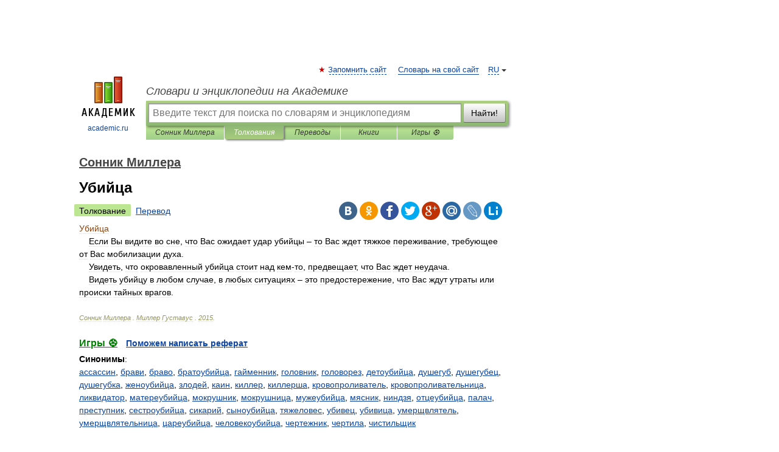

--- FILE ---
content_type: text/html; charset=UTF-8
request_url: https://dream_book_miller.academic.ru/1251/%D0%A3%D0%B1%D0%B8%D0%B9%D1%86%D0%B0
body_size: 10938
content:
<!DOCTYPE html>
<html lang="ru">
<head>


	<meta http-equiv="Content-Type" content="text/html; charset=utf-8" />
	<title>Убийца | это... Что такое Убийца?</title>
	<meta name="Description" content="    Если Вы видите во сне, что Вас ожидает удар убийцы – то Вас ждет тяжкое переживание, требующее от Вас мобилизации духа.     Увидеть, что окровавленный убийца стоит над кем то, предвещает, что Вас ждет неудача.     Видеть убийцу в любом случае" />
	<!-- type: desktop C: ru  -->
	<meta name="Keywords" content="Убийца" />

 
	<!--[if IE]>
	<meta http-equiv="cleartype" content="on" />
	<meta http-equiv="msthemecompatible" content="no"/>
	<![endif]-->

	<meta name="viewport" content="width=device-width, initial-scale=1, minimum-scale=1">

	
	<meta name="rating" content="mature" />
    <meta http-equiv='x-dns-prefetch-control' content='on'>
    <link rel="dns-prefetch" href="https://ajax.googleapis.com">
    <link rel="dns-prefetch" href="https://www.googletagservices.com">
    <link rel="dns-prefetch" href="https://www.google-analytics.com">
    <link rel="dns-prefetch" href="https://pagead2.googlesyndication.com">
    <link rel="dns-prefetch" href="https://ajax.googleapis.com">
    <link rel="dns-prefetch" href="https://an.yandex.ru">
    <link rel="dns-prefetch" href="https://mc.yandex.ru">

    <link rel="preload" href="/images/Logo.png"   as="image" >
    <link rel="preload" href="/images/Logo_h.png" as="image" >

	<meta property="og:title" content="Убийца | это... Что такое Убийца?" />
	<meta property="og:type" content="article" />
	<meta property="og:url" content="https://dream_book_miller.academic.ru/1251/%D0%A3%D0%B1%D0%B8%D0%B9%D1%86%D0%B0" />
	<meta property="og:image" content="https://academic.ru/images/Logo_social_ru.png?3" />
	<meta property="og:description" content="    Если Вы видите во сне, что Вас ожидает удар убийцы – то Вас ждет тяжкое переживание, требующее от Вас мобилизации духа.     Увидеть, что окровавленный убийца стоит над кем то, предвещает, что Вас ждет неудача.     Видеть убийцу в любом случае" />
	<meta property="og:site_name" content="Словари и энциклопедии на Академике" />
	<link rel="search" type="application/opensearchdescription+xml" title="Словари и энциклопедии на Академике" href="//dream_book_miller.academic.ru/dicsearch.xml" />
	<meta name="ROBOTS" content="ALL" />
	<link rel="next" href="https://dream_book_miller.academic.ru/1252/%D0%A3%D0%B1%D0%BE%D1%80%D0%BA%D0%B0" />
	<link rel="prev" href="https://dream_book_miller.academic.ru/1250/%D0%A3%D0%B1%D0%B8%D0%B9%D1%81%D1%82%D0%B2%D0%BE" />
	<link rel="TOC" href="https://dream_book_miller.academic.ru/" />
	<link rel="index" href="https://dream_book_miller.academic.ru/" />
	<link rel="contents" href="https://dream_book_miller.academic.ru/" />
	<link rel="canonical" href="https://dream_book_miller.academic.ru/1251/%D0%A3%D0%B1%D0%B8%D0%B9%D1%86%D0%B0" />

<!-- d/t desktop  -->

    <script>
      window.CaramelDomain = "academic.ru";
      const caramelJS = document.createElement('script'); 
      caramelJS.src = "https://ads.digitalcaramel.com/caramel.js?ts="+new Date().getTime();
      caramelJS.async = true;
      document.head.appendChild(caramelJS);
    </script>


    <script>window.yaContextCb = window.yaContextCb || [] </script> 
    <script async src="https://yandex.ru/ads/system/context.js"></script>

    
<!-- +++++ ab_flag=1 fa_flag=2 +++++ -->

<style type="text/css">
div.hidden,#sharemenu,div.autosuggest,#contextmenu,#ad_top,#ad_bottom,#ad_right,#ad_top2,#restrictions,#footer ul + div,#TerminsNavigationBar,#top-menu,#lang,#search-tabs,#search-box .translate-lang,#translate-arrow,#dic-query,#logo img.h,#t-direction-head,#langbar,.smm{display:none}p,ul{list-style-type:none;margin:0 0 15px}ul li{margin-bottom:6px}.content ul{list-style-type:disc}*{padding:0;margin:0}html,body{height:100%}body{padding:0;margin:0;color:#000;font:14px Helvetica,Arial,Tahoma,sans-serif;background:#fff;line-height:1.5em}a{color:#0d44a0;text-decoration:none}h1{font-size:24px;margin:0 0 18px}h2{font-size:20px;margin:0 0 14px}h3{font-size:16px;margin:0 0 10px}h1 a,h2 a{color:#454545!important}#page{margin:0 auto}#page{min-height:100%;position:relative;padding-top:105px}#page{width:720px;padding-right:330px}* html #page{height:100%}#header{position:relative;height:122px}#logo{float:left;margin-top:21px;width:125px}#logo a.img{width:90px;margin:0 0 0 16px}#logo a.img.logo-en{margin-left:13px}#logo a{display:block;font-size:12px;text-align:center;word-break:break-all}#site-title{padding-top:35px;margin:0 0 5px 135px}#site-title a{color:#000;font-size:18px;font-style:italic;display:block;font-weight:400}#search-box{margin-left:135px;border-top-right-radius:3px;border-bottom-right-radius:3px;padding:4px;position:relative;background:#abcf7e;min-height:33px}#search-box.dic{background:#896744}#search-box table{border-spacing:0;border-collapse:collapse;width:100%}#search-box table td{padding:0;vertical-align:middle}#search-box table td:first-child{padding-right:3px}#search-box table td:last-child{width:1px}#search-query,#dic-query,.translate-lang{padding:6px;font-size:16px;height:18px;border:1px solid #949494;width:100%;box-sizing:border-box;height:32px;float:none;margin:0;background:white;float:left;border-radius:0!important}#search-button{width:70px;height:32px;text-align:center;border:1px solid #7a8e69;border-radius:3px;background:#e0e0e0}#search-tabs{display:block;margin:0 15px 0 135px;padding:0;list-style-type:none}#search-tabs li{float:left;min-width:70px;max-width:140px;padding:0 15px;height:23px;line-height:23px;background:#bde693;text-align:center;margin-right:1px}#search-box.dic + #search-tabs li{background:#C9A784}#search-tabs li:last-child{border-bottom-right-radius:3px}#search-tabs li a{color:#353535;font-style:italic;font-size:12px;display:block;white-space:nowrap;text-overflow:ellipsis;overflow:hidden}#search-tabs li.active{height:22px;line-height:23px;position:relative;background:#abcf7e;border-bottom-left-radius:3px;border-bottom-right-radius:3px}#search-box.dic + #search-tabs li.active{background:#896744}#search-tabs li.active a{color:white}#content{clear:both;margin:30px 0;padding-left:15px}#content a{text-decoration:underline}#content .breadcrumb{margin-bottom:20px}#search_sublinks,#search_links{margin-bottom:8px;margin-left:-8px}#search_sublinks a,#search_links a{padding:3px 8px 1px;border-radius:2px}#search_sublinks a.active,#search_links a.active{color:#000 !important;background:#bde693;text-decoration:none!important}.term{color:saddlebrown}@media(max-width:767px){.hideForMobile{display:none}#header{height:auto}#page{padding:5px;width:auto}#logo{float:none;width:144px;text-align:left;margin:0;padding-top:5px}#logo a{height:44px;overflow:hidden;text-align:left}#logo img.h{display:initial;width:144px;height:44px}#logo img.v{display:none}#site-title{padding:0;margin:10px 0 5px}#search-box,#search-tabs{clear:both;margin:0;width:auto;padding:4px}#search-box.translate #search-query{width:100%;margin-bottom:4px}#search-box.translate #td-search{overflow:visible;display:table-cell}ul#search-tabs{white-space:nowrap;margin-top:5px;overflow-x:auto;overflow-y:hidden}ul#search-tabs li,ul#search-tabs li.active{background:none!important;box-shadow:none;min-width:0;padding:0 5px;float:none;display:inline-block}ul#search-tabs li a{border-bottom:1px dashed green;font-style:normal;color:green;font-size:16px}ul#search-tabs li.active a{color:black;border-bottom-color:white;font-weight:700}ul#search-tabs li a:hover,ul#search-tabs li.active a:hover{color:black}#content{margin:15px 0}.h250{height:280px;max-height:280px;overflow:hidden;margin:25px 0 25px 0}
}</style>

	<link rel="shortcut icon" href="https://academic.ru/favicon.ico" type="image/x-icon" sizes="16x16" />
	<link rel="shortcut icon" href="https://academic.ru/images/icon.ico" type="image/x-icon" sizes="32x32" />
    <link rel="shortcut icon" href="https://academic.ru/images/icon.ico" type="image/x-icon" sizes="48x48" />
    
    <link rel="icon" type="image/png" sizes="16x16" href="/images/Logo_16x16_transparent.png" />
    <link rel="icon" type="image/png" sizes="32x32" href="/images/Logo_32x32_transparent.png" />
    <link rel="icon" type="image/png" sizes="48x48" href="/images/Logo_48x48_transparent.png" />
    <link rel="icon" type="image/png" sizes="64x64" href="/images/Logo_64x64_transparent.png" />
    <link rel="icon" type="image/png" sizes="128x128" href="/images/Logo_128x128_transparent.png" />

    <link rel="apple-touch-icon" sizes="57x57"   href="/images/apple-touch-icon-57x57.png" />
    <link rel="apple-touch-icon" sizes="60x60"   href="/images/apple-touch-icon-60x60.png" />
    <link rel="apple-touch-icon" sizes="72x72"   href="/images/apple-touch-icon-72x72.png" />
    <link rel="apple-touch-icon" sizes="76x76"   href="/images/apple-touch-icon-76x76.png" />
    <link rel="apple-touch-icon" sizes="114x114" href="/images/apple-touch-icon-114x114.png" />
    <link rel="apple-touch-icon" sizes="120x120" href="/images/apple-touch-icon-120x120.png" />
  
    <!-- link rel="mask-icon" href="/images/safari-pinned-tab.svg" color="#5bbad5" -->
    <meta name="msapplication-TileColor" content="#00aba9" />
    <meta name="msapplication-config" content="/images/browserconfig.xml" />
    <meta name="theme-color" content="#ffffff" />

    <meta name="apple-mobile-web-app-capable" content="yes" />
    <meta name="apple-mobile-web-app-status-bar-style" content="black /">


<script type="text/javascript">
  (function(i,s,o,g,r,a,m){i['GoogleAnalyticsObject']=r;i[r]=i[r]||function(){
  (i[r].q=i[r].q||[]).push(arguments)},i[r].l=1*new Date();a=s.createElement(o),
  m=s.getElementsByTagName(o)[0];a.async=1;a.src=g;m.parentNode.insertBefore(a,m)
  })(window,document,'script','//www.google-analytics.com/analytics.js','ga');

  ga('create', 'UA-2754246-1', 'auto');
  ga('require', 'displayfeatures');

  ga('set', 'dimension1', 'Хобби и развлечения');
  ga('set', 'dimension2', 'article');
  ga('set', 'dimension3', '0');

  ga('send', 'pageview');

</script>


<script type="text/javascript">
	if(typeof(console) == 'undefined' ) console = {};
	if(typeof(console.log) == 'undefined' ) console.log = function(){};
	if(typeof(console.warn) == 'undefined' ) console.warn = function(){};
	if(typeof(console.error) == 'undefined' ) console.error = function(){};
	if(typeof(console.time) == 'undefined' ) console.time = function(){};
	if(typeof(console.timeEnd) == 'undefined' ) console.timeEnd = function(){};
	Academic = {};
	Academic.sUserLanguage = 'ru';
	Academic.sDomainURL = 'https://dream_book_miller.academic.ru/';
	Academic.sMainDomainURL = '//dic.academic.ru/';
	Academic.sTranslateDomainURL = '//translate.academic.ru/';
	Academic.deviceType = 'desktop';
		Academic.sDictionaryId = 'dream_book_miller';
		Academic.Lang = {};
	Academic.Lang.sTermNotFound = 'Термин, отвечающий запросу, не найден'; 
</script>


<!--  Вариокуб -->
<script type="text/javascript">
    (function(e, x, pe, r, i, me, nt){
    e[i]=e[i]||function(){(e[i].a=e[i].a||[]).push(arguments)},
    me=x.createElement(pe),me.async=1,me.src=r,nt=x.getElementsByTagName(pe)[0],me.addEventListener("error",function(){function cb(t){t=t[t.length-1],"function"==typeof t&&t({flags:{}})};Array.isArray(e[i].a)&&e[i].a.forEach(cb);e[i]=function(){cb(arguments)}}),nt.parentNode.insertBefore(me,nt)})
    (window, document, "script", "https://abt.s3.yandex.net/expjs/latest/exp.js", "ymab");

    ymab("metrika.70309897", "init"/*, {clientFeatures}, {callback}*/);
    ymab("metrika.70309897", "setConfig", {enableSetYmUid: true});
</script>





</head>
<body>

<div id="ad_top">
<!-- top bnr -->
<div class="banner" style="max-height: 90px; overflow: hidden; display: inline-block;">




<!-- Yandex.RTB R-A-12643772-1 -->
<div id="yandex_rtb_R-A-12643772-1"></div>
<script>
window.yaContextCb.push(() => {
    Ya.Context.AdvManager.render({
        "blockId": "R-A-12643772-1",
        "renderTo": "yandex_rtb_R-A-12643772-1"
    })
})
</script>


</div> <!-- top banner  -->




</div>
	<div id="page"  >








			<div id="header">
				<div id="logo">
					<a href="//academic.ru">
						<img src="//academic.ru/images/Logo.png" class="v" alt="academic.ru" width="88" height="68" />
						<img src="//academic.ru/images/Logo_h.png" class="h" alt="academic.ru" width="144" height="44" />
						<br />
						academic.ru					</a>
				</div>
					<ul id="top-menu">
						<li id="lang">
							<a href="#" class="link">RU</a>

							<ul id="lang-menu">

							<li><a href="//en-academic.com">EN</a></li>
<li><a href="//de-academic.com">DE</a></li>
<li><a href="//es-academic.com">ES</a></li>
<li><a href="//fr-academic.com">FR</a></li>
							</ul>
						</li>
						<!--li><a class="android" href="//dic.academic.ru/android.php">Android версия</a></li-->
						<!--li><a class="apple" href="//dic.academic.ru/apple.php">iPhone/iPad версия</a></li-->
						<li><a class="add-fav link" href="#" onClick="add_favorite(this);">Запомнить сайт</a></li>
						<li><a href="//partners.academic.ru/partner_proposal.php" target="_blank">Словарь на свой сайт</a></li>
						<!--li><a href="#">Форум</a></li-->
					</ul>
					<h2 id="site-title">
						<a href="//academic.ru">Словари и энциклопедии на Академике</a>
					</h2>

					<div id="search-box">
						<form action="/searchall.php" method="get" name="formSearch">

<table><tr><td id="td-search">

							<input type="text" name="SWord" id="search-query" required
							value=""
							title="Введите текст для поиска по словарям и энциклопедиям" placeholder="Введите текст для поиска по словарям и энциклопедиям"
							autocomplete="off">


<div class="translate-lang">
	<select name="from" id="translateFrom">
				<option value="xx">Все языки</option><option value="ru" selected>Русский</option><option value="en">Английский</option><option value="fr">Французский</option><option value="de">Немецкий</option><option value="es">Испанский</option><option disabled>────────</option><option value="sq">Албанский</option><option value="al">Алтайский</option><option value="ar">Арабский</option><option value="an">Арагонский</option><option value="hy">Армянский</option><option value="rp">Арумынский</option><option value="at">Астурийский</option><option value="af">Африкаанс</option><option value="bb">Багобо</option><option value="eu">Баскский</option><option value="ba">Башкирский</option><option value="be">Белорусский</option><option value="bg">Болгарский</option><option value="bu">Бурятский</option><option value="cy">Валлийский</option><option value="wr">Варайский</option><option value="hu">Венгерский</option><option value="vp">Вепсский</option><option value="hs">Верхнелужицкий</option><option value="vi">Вьетнамский</option><option value="ht">Гаитянский</option><option value="el">Греческий</option><option value="ka">Грузинский</option><option value="gn">Гуарани</option><option value="gd">Гэльский</option><option value="da">Датский</option><option value="dl">Долганский</option><option value="pr">Древнерусский язык</option><option value="he">Иврит</option><option value="yi">Идиш</option><option value="in">Ингушский</option><option value="id">Индонезийский</option><option value="ik">Инупиак</option><option value="ga">Ирландский</option><option value="is">Исландский</option><option value="it">Итальянский</option><option value="yo">Йоруба</option><option value="kk">Казахский</option><option value="kc">Карачаевский</option><option value="ca">Каталанский</option><option value="qy">Квенья</option><option value="qu">Кечуа</option><option value="ky">Киргизский</option><option value="zh">Китайский</option><option value="go">Клингонский</option><option value="kv">Коми</option><option value="mm">Коми</option><option value="ko">Корейский</option><option value="cr">Кри</option><option value="ct">Крымскотатарский</option><option value="kp">Кумыкский</option><option value="ku">Курдский</option><option value="km">Кхмерский</option><option value="la">Латинский</option><option value="lv">Латышский</option><option value="ln">Лингала</option><option value="lt">Литовский</option><option value="lb">Люксембургский</option><option value="mu">Майя</option><option value="mk">Македонский</option><option value="ms">Малайский</option><option value="ma">Маньчжурский</option><option value="mi">Маори</option><option value="mj">Марийский</option><option value="mc">Микенский</option><option value="mf">Мокшанский</option><option value="mn">Монгольский</option><option value="nu">Науатль</option><option value="nl">Нидерландский</option><option value="og">Ногайский</option><option value="no">Норвежский</option><option value="oa">Орокский</option><option value="os">Осетинский</option><option value="ot">Османский</option><option value="pi">Пали</option><option value="pm">Папьяменто</option><option value="pa">Пенджабский</option><option value="fa">Персидский</option><option value="pl">Польский</option><option value="pt">Португальский</option><option value="ro">Румынский, Молдавский</option><option value="sa">Санскрит</option><option value="se">Северносаамский</option><option value="sr">Сербский</option><option value="ld">Сефардский</option><option value="sz">Силезский</option><option value="sk">Словацкий</option><option value="sl">Словенский</option><option value="sw">Суахили</option><option value="tl">Тагальский</option><option value="tg">Таджикский</option><option value="th">Тайский</option><option value="tt">Татарский</option><option value="tw">Тви</option><option value="bo">Тибетский</option><option value="tf">Тофаларский</option><option value="tv">Тувинский</option><option value="tr">Турецкий</option><option value="tk">Туркменский</option><option value="ud">Удмуртский</option><option value="uz">Узбекский</option><option value="ug">Уйгурский</option><option value="uk">Украинский</option><option value="ur">Урду</option><option value="uu">Урумский</option><option value="fo">Фарерский</option><option value="fi">Финский</option><option value="hi">Хинди</option><option value="hr">Хорватский</option><option value="cu">Церковнославянский (Старославянский)</option><option value="ke">Черкесский</option><option value="ck">Чероки</option><option value="ce">Чеченский</option><option value="cs">Чешский</option><option value="cv">Чувашский</option><option value="cn">Шайенского</option><option value="sv">Шведский</option><option value="cj">Шорский</option><option value="sx">Шумерский</option><option value="ev">Эвенкийский</option><option value="gw">Эльзасский</option><option value="mv">Эрзянский</option><option value="eo">Эсперанто</option><option value="et">Эстонский</option><option value="ya">Юпийский</option><option value="sh">Якутский</option><option value="ja">Японский</option>	</select>
</div>
<div id="translate-arrow"><a>&nbsp;</a></div>
<div class="translate-lang">
	<select name="to" id="translateOf">
				<option value="xx" selected>Все языки</option><option value="ru">Русский</option><option value="en">Английский</option><option value="fr">Французский</option><option value="de">Немецкий</option><option value="es">Испанский</option><option disabled>────────</option><option value="av">Аварский</option><option value="ad">Адыгейский</option><option value="az">Азербайджанский</option><option value="ai">Айнский язык</option><option value="al">Алтайский</option><option value="ar">Арабский</option><option value="hy">Армянский</option><option value="eu">Баскский</option><option value="ba">Башкирский</option><option value="be">Белорусский</option><option value="hu">Венгерский</option><option value="vp">Вепсский</option><option value="vd">Водский</option><option value="el">Греческий</option><option value="da">Датский</option><option value="he">Иврит</option><option value="yi">Идиш</option><option value="iz">Ижорский</option><option value="in">Ингушский</option><option value="id">Индонезийский</option><option value="is">Исландский</option><option value="it">Итальянский</option><option value="kk">Казахский</option><option value="kc">Карачаевский</option><option value="zh">Китайский</option><option value="kv">Коми</option><option value="ct">Крымскотатарский</option><option value="kp">Кумыкский</option><option value="la">Латинский</option><option value="lv">Латышский</option><option value="lt">Литовский</option><option value="mj">Марийский</option><option value="mf">Мокшанский</option><option value="mn">Монгольский</option><option value="nl">Нидерландский</option><option value="no">Норвежский</option><option value="os">Осетинский</option><option value="fa">Персидский</option><option value="pl">Польский</option><option value="pt">Португальский</option><option value="sk">Словацкий</option><option value="sl">Словенский</option><option value="sw">Суахили</option><option value="tg">Таджикский</option><option value="th">Тайский</option><option value="tt">Татарский</option><option value="tr">Турецкий</option><option value="tk">Туркменский</option><option value="ud">Удмуртский</option><option value="uz">Узбекский</option><option value="ug">Уйгурский</option><option value="uk">Украинский</option><option value="uu">Урумский</option><option value="fi">Финский</option><option value="cu">Церковнославянский (Старославянский)</option><option value="ce">Чеченский</option><option value="cs">Чешский</option><option value="cv">Чувашский</option><option value="sv">Шведский</option><option value="cj">Шорский</option><option value="ev">Эвенкийский</option><option value="mv">Эрзянский</option><option value="eo">Эсперанто</option><option value="et">Эстонский</option><option value="sh">Якутский</option><option value="ja">Японский</option>	</select>
</div>
<input type="hidden" name="did" id="did-field" value="dream_book_miller" />
<input type="hidden" id="search-type" name="stype" value="" />

</td><td>

							<button id="search-button">Найти!</button>

</td></tr></table>

						</form>

						<input type="text" name="dic_query" id="dic-query"
						title="Интерактивное оглавление. Вводите нужный Вам термин" placeholder="Интерактивное оглавление. Вводите нужный Вам термин"
						autocomplete="off" >


					</div>
				  <ul id="search-tabs">
    <li data-search-type="-1" id="thisdic" ><a href="#" onclick="return false;">Сонник Миллера </a></li>
    <li data-search-type="0" id="interpretations" class="active"><a href="#" onclick="return false;">Толкования</a></li>
    <li data-search-type="1"  id="translations" ><a href="#" onclick="return false;">Переводы</a></li>
    <li data-search-type="10" id="books"            ><a href="#" onclick="return false;">Книги       </a></li>
    <li data-search-type="88" id="games"            ><a href="https://games.academic.ru" title="Бесплатные игры" >Игры ⚽</a></li>
  </ul>
				</div>

	
<div id="ad_top2"></div>	
			<div id="content">

  
  				<div itemscope itemtype="http://data-vocabulary.org/Breadcrumb" style="clear: both;">
  				<h2 class="breadcrumb"><a href="/" itemprop="url"><span itemprop="title">Сонник Миллера </span></a>
  				</h2>
  				</div>
  				<div class="content" id="selectable-content">
  					<div class="title" id="TerminTitle"> <!-- ID нужен для того, чтобы спозиционировать Pluso -->
  						<h1>Убийца</h1>
  
  </div><div id="search_links"><a class="active">Толкование</a><a href="//translate.academic.ru/Убийца/ru/">Перевод</a>
  					</div>
  
  <ul class="smm">
  <li class="vk"><a onClick="share('vk'); return false;" href="#"></a></li>
  <li class="ok"><a onClick="share('ok'); return false;" href="#"></a></li>
  <li class="fb"><a onClick="share('fb'); return false;" href="#"></a></li>
  <li class="tw"><a onClick="share('tw'); return false;" href="#"></a></li>
  <li class="gplus"><a onClick="share('g+'); return false;" href="#"></a></li>
  <li class="mailru"><a onClick="share('mail.ru'); return false;" href="#"></a></li>
  <li class="lj"><a onClick="share('lj'); return false;" href="#"></a></li>
  <li class="li"><a onClick="share('li'); return false;" href="#"></a></li>
</ul>
<div id="article"><dl>
<div itemscope itemtype="http://webmaster.yandex.ru/vocabularies/enc-article.xml">

               <dt itemprop="title" class="term" lang="ru">Убийца</dt>

               <dd itemprop="content" class="descript" lang="ru"><div>    Если Вы видите во сне, что Вас ожидает удар убийцы – то Вас ждет тяжкое переживание, требующее от Вас мобилизации духа.</div>
<div>    Увидеть, что окровавленный убийца стоит над кем-то, предвещает, что Вас ждет неудача.</div>
<div>    Видеть убийцу в любом случае, в любых ситуациях – это предостережение, что Вас ждут утраты или происки тайных врагов.</div></dd>

               <br />

               <p id="TerminSourceInfo" class="src">

               <em><span itemprop="source">Сонник Миллера </span>.
   <span itemprop="author">Миллер Густавус </span>.
   <span itemprop="source-date">2015</span>.</em>
 </p>
</div>
</dl>
</div>

<div style="padding:5px 0px;"> <a href="https://games.academic.ru" style="color: green; font-size: 16px; margin-right:10px"><b>Игры ⚽</b></a> <b><a title='онлайн-сервис помощи студентам' href='https://homework.academic.ru/?type_id=6'>Поможем написать реферат</a></b></div>

<b>Синонимы</b>: <div class="tags_list"><a href="//dream_book_miller.academic.ru/synonyms/%D0%B0%D1%81%D1%81%D0%B0%D1%81%D1%81%D0%B8%D0%BD" rel="tag">ассассин</a>, <a href="//dream_book_miller.academic.ru/synonyms/%D0%B1%D1%80%D0%B0%D0%B2%D0%B8" rel="tag">брави</a>, <a href="//dream_book_miller.academic.ru/synonyms/%D0%B1%D1%80%D0%B0%D0%B2%D0%BE" rel="tag">браво</a>, <a href="//dream_book_miller.academic.ru/synonyms/%D0%B1%D1%80%D0%B0%D1%82%D0%BE%D1%83%D0%B1%D0%B8%D0%B9%D1%86%D0%B0" rel="tag">братоубийца</a>, <a href="//dream_book_miller.academic.ru/synonyms/%D0%B3%D0%B0%D0%B9%D0%BC%D0%B5%D0%BD%D0%BD%D0%B8%D0%BA" rel="tag">гайменник</a>, <a href="//dream_book_miller.academic.ru/synonyms/%D0%B3%D0%BE%D0%BB%D0%BE%D0%B2%D0%BD%D0%B8%D0%BA" rel="tag">головник</a>, <a href="//dream_book_miller.academic.ru/synonyms/%D0%B3%D0%BE%D0%BB%D0%BE%D0%B2%D0%BE%D1%80%D0%B5%D0%B7" rel="tag">головорез</a>, <a href="//dream_book_miller.academic.ru/synonyms/%D0%B4%D0%B5%D1%82%D0%BE%D1%83%D0%B1%D0%B8%D0%B9%D1%86%D0%B0" rel="tag">детоубийца</a>, <a href="//dream_book_miller.academic.ru/synonyms/%D0%B4%D1%83%D1%88%D0%B5%D0%B3%D1%83%D0%B1" rel="tag">душегуб</a>, <a href="//dream_book_miller.academic.ru/synonyms/%D0%B4%D1%83%D1%88%D0%B5%D0%B3%D1%83%D0%B1%D0%B5%D1%86" rel="tag">душегубец</a>, <a href="//dream_book_miller.academic.ru/synonyms/%D0%B4%D1%83%D1%88%D0%B5%D0%B3%D1%83%D0%B1%D0%BA%D0%B0" rel="tag">душегубка</a>, <a href="//dream_book_miller.academic.ru/synonyms/%D0%B6%D0%B5%D0%BD%D0%BE%D1%83%D0%B1%D0%B8%D0%B9%D1%86%D0%B0" rel="tag">женоубийца</a>, <a href="//dream_book_miller.academic.ru/synonyms/%D0%B7%D0%BB%D0%BE%D0%B4%D0%B5%D0%B9" rel="tag">злодей</a>, <a href="//dream_book_miller.academic.ru/synonyms/%D0%BA%D0%B0%D0%B8%D0%BD" rel="tag">каин</a>, <a href="//dream_book_miller.academic.ru/synonyms/%D0%BA%D0%B8%D0%BB%D0%BB%D0%B5%D1%80" rel="tag">киллер</a>, <a href="//dream_book_miller.academic.ru/synonyms/%D0%BA%D0%B8%D0%BB%D0%BB%D0%B5%D1%80%D1%88%D0%B0" rel="tag">киллерша</a>, <a href="//dream_book_miller.academic.ru/synonyms/%D0%BA%D1%80%D0%BE%D0%B2%D0%BE%D0%BF%D1%80%D0%BE%D0%BB%D0%B8%D0%B2%D0%B0%D1%82%D0%B5%D0%BB%D1%8C" rel="tag">кровопроливатель</a>, <a href="//dream_book_miller.academic.ru/synonyms/%D0%BA%D1%80%D0%BE%D0%B2%D0%BE%D0%BF%D1%80%D0%BE%D0%BB%D0%B8%D0%B2%D0%B0%D1%82%D0%B5%D0%BB%D1%8C%D0%BD%D0%B8%D1%86%D0%B0" rel="tag">кровопроливательница</a>, <a href="//dream_book_miller.academic.ru/synonyms/%D0%BB%D0%B8%D0%BA%D0%B2%D0%B8%D0%B4%D0%B0%D1%82%D0%BE%D1%80" rel="tag">ликвидатор</a>, <a href="//dream_book_miller.academic.ru/synonyms/%D0%BC%D0%B0%D1%82%D0%B5%D1%80%D0%B5%D1%83%D0%B1%D0%B8%D0%B9%D1%86%D0%B0" rel="tag">матереубийца</a>, <a href="//dream_book_miller.academic.ru/synonyms/%D0%BC%D0%BE%D0%BA%D1%80%D1%83%D1%88%D0%BD%D0%B8%D0%BA" rel="tag">мокрушник</a>, <a href="//dream_book_miller.academic.ru/synonyms/%D0%BC%D0%BE%D0%BA%D1%80%D1%83%D1%88%D0%BD%D0%B8%D1%86%D0%B0" rel="tag">мокрушница</a>, <a href="//dream_book_miller.academic.ru/synonyms/%D0%BC%D1%83%D0%B6%D0%B5%D1%83%D0%B1%D0%B8%D0%B9%D1%86%D0%B0" rel="tag">мужеубийца</a>, <a href="//dream_book_miller.academic.ru/synonyms/%D0%BC%D1%8F%D1%81%D0%BD%D0%B8%D0%BA" rel="tag">мясник</a>, <a href="//dream_book_miller.academic.ru/synonyms/%D0%BD%D0%B8%D0%BD%D0%B4%D0%B7%D1%8F" rel="tag">ниндзя</a>, <a href="//dream_book_miller.academic.ru/synonyms/%D0%BE%D1%82%D1%86%D0%B5%D1%83%D0%B1%D0%B8%D0%B9%D1%86%D0%B0" rel="tag">отцеубийца</a>, <a href="//dream_book_miller.academic.ru/synonyms/%D0%BF%D0%B0%D0%BB%D0%B0%D1%87" rel="tag">палач</a>, <a href="//dream_book_miller.academic.ru/synonyms/%D0%BF%D1%80%D0%B5%D1%81%D1%82%D1%83%D0%BF%D0%BD%D0%B8%D0%BA" rel="tag">преступник</a>, <a href="//dream_book_miller.academic.ru/synonyms/%D1%81%D0%B5%D1%81%D1%82%D1%80%D0%BE%D1%83%D0%B1%D0%B8%D0%B9%D1%86%D0%B0" rel="tag">сестроубийца</a>, <a href="//dream_book_miller.academic.ru/synonyms/%D1%81%D0%B8%D0%BA%D0%B0%D1%80%D0%B8%D0%B9" rel="tag">сикарий</a>, <a href="//dream_book_miller.academic.ru/synonyms/%D1%81%D1%8B%D0%BD%D0%BE%D1%83%D0%B1%D0%B8%D0%B9%D1%86%D0%B0" rel="tag">сыноубийца</a>, <a href="//dream_book_miller.academic.ru/synonyms/%D1%82%D1%8F%D0%B6%D0%B5%D0%BB%D0%BE%D0%B2%D0%B5%D1%81" rel="tag">тяжеловес</a>, <a href="//dream_book_miller.academic.ru/synonyms/%D1%83%D0%B1%D0%B8%D0%B2%D0%B5%D1%86" rel="tag">убивец</a>, <a href="//dream_book_miller.academic.ru/synonyms/%D1%83%D0%B1%D0%B8%D0%B2%D0%B8%D1%86%D0%B0" rel="tag">убивица</a>, <a href="//dream_book_miller.academic.ru/synonyms/%D1%83%D0%BC%D0%B5%D1%80%D1%89%D0%B2%D0%BB%D1%8F%D1%82%D0%B5%D0%BB%D1%8C" rel="tag">умерщвлятель</a>, <a href="//dream_book_miller.academic.ru/synonyms/%D1%83%D0%BC%D0%B5%D1%80%D1%89%D0%B2%D0%BB%D1%8F%D1%82%D0%B5%D0%BB%D1%8C%D0%BD%D0%B8%D1%86%D0%B0" rel="tag">умерщвлятельница</a>, <a href="//dream_book_miller.academic.ru/synonyms/%D1%86%D0%B0%D1%80%D0%B5%D1%83%D0%B1%D0%B8%D0%B9%D1%86%D0%B0" rel="tag">цареубийца</a>, <a href="//dream_book_miller.academic.ru/synonyms/%D1%87%D0%B5%D0%BB%D0%BE%D0%B2%D0%B5%D0%BA%D0%BE%D1%83%D0%B1%D0%B8%D0%B9%D1%86%D0%B0" rel="tag">человекоубийца</a>, <a href="//dream_book_miller.academic.ru/synonyms/%D1%87%D0%B5%D1%80%D1%82%D0%B5%D0%B6%D0%BD%D0%B8%D0%BA" rel="tag">чертежник</a>, <a href="//dream_book_miller.academic.ru/synonyms/%D1%87%D0%B5%D1%80%D1%82%D0%B8%D0%BB%D0%B0" rel="tag">чертила</a>, <a href="//dream_book_miller.academic.ru/synonyms/%D1%87%D0%B8%D1%81%D1%82%D0%B8%D0%BB%D1%8C%D1%89%D0%B8%D0%BA" rel="tag">чистильщик</a></div>
<br /><br />
  <div id="socialBar_h"></div>
  					<ul class="post-nav" id="TerminsNavigationBar">
						<li class="prev"><a href="https://dream_book_miller.academic.ru/1250/%D0%A3%D0%B1%D0%B8%D0%B9%D1%81%D1%82%D0%B2%D0%BE" title="Убийство">Убийство</a></li>
						<li class="next"><a href="https://dream_book_miller.academic.ru/1252/%D0%A3%D0%B1%D0%BE%D1%80%D0%BA%D0%B0" title="Уборка">Уборка</a></li>
					</ul>
<!-- Yandex.RTB R-A-48186-27 -->
<div id="yandex_rtb_R-A-48186-27" style="max-height: 440px; overflow: hidden;"></div>
<script type="text/javascript">
    (function(w, d, n, s, t) {
        w[n] = w[n] || [];
        w[n].push(function() {
            Ya.Context.AdvManager.render({
                blockId: "R-A-48186-27",
                renderTo: "yandex_rtb_R-A-48186-27",
                async: true
            });
        });
        t = d.getElementsByTagName("script")[0];
        s = d.createElement("script");
        s.type = "text/javascript";
        s.src = "//an.yandex.ru/system/context.js";
        s.async = true;
        t.parentNode.insertBefore(s, t);
    })(this, this.document, "yandexContextAsyncCallbacks");
</script>  
  					<div class="other-info">
  						<div class="holder">
							<h3 class="dictionary">Смотреть что такое "Убийца" в других словарях:</h3>
							<ul class="terms-list">
<li><p><strong><a href="//dic.academic.ru/dic.nsf/dic_synonims/182402/%D1%83%D0%B1%D0%B8%D0%B9%D1%86%D0%B0">убийца</a></strong> — Душегубец, душегуб, палач. Ср. злодей … &nbsp; <span class="src2">Словарь синонимов</span></p></li>
<li><p><strong><a href="//dic.academic.ru/dic.nsf/ushakov/1061986">УБИЙЦА</a></strong> — УБИЙЦА, убийцы, муж. и жен. Человек, убивший, преступно умертвивший кого нибудь. Наемный убийца. «Догадалась, что перед нею убийца ее родителей.» Пушкин. Толковый словарь Ушакова. Д.Н. Ушаков. 1935 1940 … &nbsp; <span class="src2">Толковый словарь Ушакова</span></p></li>
<li><p><strong><a href="//dic.academic.ru/dic.nsf/genetics/7346/%D1%83%D0%B1%D0%B8%D0%B9%D1%86%D0%B0">убийца</a></strong> — “убийца”. См. конъюгационный убийца. (Источник: «Англо русский толковый словарь генетических терминов». Арефьев В.А., Лисовенко Л.А., Москва: Изд во ВНИРО, 1995 г.) … &nbsp; <span class="src2">Молекулярная биология и генетика. Толковый словарь.</span></p></li>
<li><p><strong><a href="//syn_tesaurus.academic.ru/3812/%D1%83%D0%B1%D0%B8%D0%B9%D1%86%D0%B0">убийца</a></strong> —     УБИЙЦА, киллер, устар., разг. сниж. душегубец, разг. душегуб, разг. сниж. убивец, жарг. чистильщик … &nbsp; <span class="src2">Словарь-тезаурус синонимов русской речи</span></p></li>
<li><p><strong><a href="//dic.academic.ru/dic.nsf/enc_bible/4133/%D0%A3%D0%B1%D0%B8%D0%B9%D1%86%D0%B0">Убийца</a></strong> — см. Кровная месть, см. Города убежища (I) … &nbsp; <span class="src2">Библейская энциклопедия Брокгауза</span></p></li>
<li><p><strong><a href="//dic.academic.ru/dic.nsf/ogegova/247862">УБИЙЦА</a></strong> — УБИЙЦА, ы, муж. и жен. Тот, кто совершил убийство. Наёмный у. У. брата. Толковый словарь Ожегова. С.И. Ожегов, Н.Ю. Шведова. 1949 1992 … &nbsp; <span class="src2">Толковый словарь Ожегова</span></p></li>
<li><p><strong><a href="//dic.academic.ru/dic.nsf/enc2p/366350">УБИЙЦА</a></strong> — и пр. см. убивать. Толковый словарь Даля. В.И. Даль. 1863 1866 … &nbsp; <span class="src2">Толковый словарь Даля</span></p></li>
<li><p><strong><a href="//diffc_ru.academic.ru/9261/%D1%83%D0%B1%D0%B8%D0%B9%D1%86%D0%B0">убийца</a></strong> — убийца, м. и ж. и в просторечии убивец, м., убивица, ж … &nbsp; <span class="src2">Словарь трудностей произношения и ударения в современном русском языке</span></p></li>
<li><p><strong><a href="//dic.academic.ru/dic.nsf/dmitriev/5493/%D1%83%D0%B1%D0%B8%D0%B9%D1%86%D0%B0">убийца</a></strong> — сущ., м., ж., употр. часто Морфология: (нет) кого? убийцы, кому? убийце, (вижу) кого? убийцу, кем? убийцей, о ком? об убийце; мн. кто? убийцы, (нет) кого? убийц, кому? убийцам, (вижу) кого? убийц, кем? убийцами, о ком? об убийцах 1. Убийцей&#8230; … &nbsp; <span class="src2">Толковый словарь Дмитриева</span></p></li>
<li><p><strong><a href="//idiomatika.academic.ru/2963/%D1%83%D0%B1%D0%B8%D0%B9%D1%86%D0%B0">убийца</a></strong> — • закоренелый убийца • настоящий убийца … &nbsp; <span class="src2">Словарь русской идиоматики</span></p></li>
<li><p><strong><a href="//dic.academic.ru/dic.nsf/es/149975/%D1%83%D0%B1%D0%B8%D0%B9%D1%86%D0%B0">убийца</a></strong> — ы; м. и ж. 1. Человек, совершивший убийство. Жестокий у. Беспощадный у. Наёмный у. У. брата. Отомстил убийце. У. привлечён к ответу. У. приговорён к пожизненному заключению. У. до сих пор не найден. Суд на убийцей. Убийцу судили публично. Нет&#8230; … &nbsp; <span class="src2">Энциклопедический словарь</span></p></li>
							</ul>
						</div>
	</div>
					</div>



			</div>
  
<div id="ad_bottom">

<br />
<!-- new yandex bnr -->
<div class="banner" style="max-height: 440px; overflow: hidden;">

<!-- Yandex.RTB R-A-12643772-5 -->
<div id="yandex_rtb_R-A-12643772-5"></div>
<script>
window.yaContextCb.push(() => {
    Ya.Context.AdvManager.render({
        "blockId": "R-A-12643772-5",
        "renderTo": "yandex_rtb_R-A-12643772-5"
    })
})
</script>

</div>



</div>

	<div id="footer">
		<div id="liveinternet">
            <!--LiveInternet counter--><a href="https://www.liveinternet.ru/click;academic"
            target="_blank"><img id="licntC2FD" width="31" height="31" style="border:0" 
            title="LiveInternet"
            src="[data-uri]"
            alt=""/></a><script>(function(d,s){d.getElementById("licntC2FD").src=
            "https://counter.yadro.ru/hit;academic?t44.6;r"+escape(d.referrer)+
            ((typeof(s)=="undefined")?"":";s"+s.width+"*"+s.height+"*"+
            (s.colorDepth?s.colorDepth:s.pixelDepth))+";u"+escape(d.URL)+
            ";h"+escape(d.title.substring(0,150))+";"+Math.random()})
            (document,screen)</script><!--/LiveInternet-->
		</div>


      <div id="restrictions">18+</div>


				&copy; Академик, 2000-2026
<ul>
			<li>
				Обратная связь:
				<a id="m_s" href="#">Техподдержка</a>,
				<a id="m_a" href="#">Реклама на сайте</a>
			</li>
</ul>

<br/>
<ul>
			<li>
        <a href="https://tournavigator.pro/" target="_blank">&#128099; Путешествия</a>
			</li>
</ul>
<div>


			<a href="//partners.academic.ru/partner_proposal.php">Экспорт словарей на сайты</a>, сделанные на PHP, <div class="img joom"></div> Joomla, <div class="img drp"></div> Drupal, <div class="img wp"></div> WordPress, MODx.
</div>

	</div>


		<div id="contextmenu">
		<ul id="context-actions">
		  <li><a data-in="masha">Пометить текст и поделиться</a></li>
		  <li class="separator"></li>
		  <!--li><a data-in="dic">Искать в этом же словаре</a></li-->
		  <!--li><a data-in="synonyms">Искать синонимы</a></li-->
		  <li><a data-in="academic">Искать во всех словарях</a></li>
		  <li><a data-in="translate">Искать в переводах</a></li>
		  <li><a data-in="internet">Искать в Интернете</a></li>
		  <!--li><a data-in="category">Искать в этой же категории</a></li-->
		</ul>
		<ul id="context-suggestions">
		</ul>
		</div>

		<div id="sharemenu" style="top: 1075px; left: 240px;">
			<h3>Поделиться ссылкой на выделенное</h3>
			<ul class="smm">
  <li class="vk"><a onClick="share('vk'); return false;" href="#"></a></li>
  <li class="ok"><a onClick="share('ok'); return false;" href="#"></a></li>
  <li class="fb"><a onClick="share('fb'); return false;" href="#"></a></li>
  <li class="tw"><a onClick="share('tw'); return false;" href="#"></a></li>
  <li class="gplus"><a onClick="share('g+'); return false;" href="#"></a></li>
  <li class="mailru"><a onClick="share('mail.ru'); return false;" href="#"></a></li>
  <li class="lj"><a onClick="share('lj'); return false;" href="#"></a></li>
  <li class="li"><a onClick="share('li'); return false;" href="#"></a></li>
</ul>
			<div id="share-basement">
				<h5>Прямая ссылка:</h5>
				<a href="" id="share-directlink">
					…
				</a>
				<small>
					Нажмите правой клавишей мыши и выберите «Копировать ссылку»				</small>
			</div>
		</div>

	

	<script async src="/js/academic.min.js?150324" type="text/javascript"></script>



<div id="ad_right">

<script async src="https://ad.mail.ru/static/ads-async.js"></script>
<ins class="mrg-tag" style="display:inline-block;text-decoration: none;" data-ad-client="ad-860730" data-ad-slot="860730"></ins>  
<script>(MRGtag = window.MRGtag || []).push({})</script><div class="banner sticky">
  <div class="ACD_MIDR_300c_test">
<!--  Временно, для теста  -->

<div caramel-id="01j78m1mtc0s4v1w086tt6jgcp"></div>





</div>
</div>

</div>


</div>


<br/><br/><br/><br/><br/><br/>

<!-- Yandex.Metrika counter -->
<script type="text/javascript" >
   (function(m,e,t,r,i,k,a){m[i]=m[i]||function(){(m[i].a=m[i].a||[]).push(arguments)};
   m[i].l=1*new Date();k=e.createElement(t),a=e.getElementsByTagName(t)[0],k.async=1,k.src=r,a.parentNode.insertBefore(k,a)})
   (window, document, "script", "https://mc.yandex.ru/metrika/tag.js", "ym");

   ym(70309897, "init", {
        clickmap:false,
        trackLinks:true,
        accurateTrackBounce:false
   });
</script>
<noscript><div><img src="https://mc.yandex.ru/watch/70309897" style="position:absolute; left:-9999px;" alt="" /></div></noscript>
<!-- /Yandex.Metrika counter -->


<!-- Begin comScore Tag -->
<script>
  var _comscore = _comscore || [];
  _comscore.push({ c1: "2", c2: "23600742" });
  (function() {
    var s = document.createElement("script"), el = document.getElementsByTagName("script")[0]; s.async = true;
    s.src = (document.location.protocol == "https:" ? "https://sb" : "http://b") + ".scorecardresearch.com/beacon.js";
    el.parentNode.insertBefore(s, el);
  })();
</script>
<noscript>
  <img src="//b.scorecardresearch.com/p?c1=2&c2=23600742&cv=2.0&cj=1" />
</noscript>
<!-- End comScore Tag -->



<!-- Floorad (desk) от DC -->
<div caramel-id="01j9h9etzbb3r1y5k6k9gvrkxs"></div>



</body>
  <link rel="stylesheet" href="/css/academic_v2.css?20210501a" type="text/css" />
  <link rel="stylesheet" href="/css/mobile-menu.css?20190810" type="text/css" />
 

</html>

